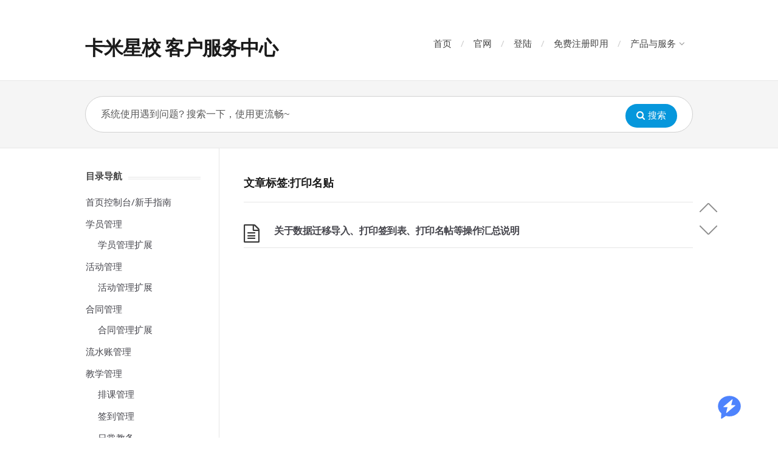

--- FILE ---
content_type: text/css
request_url: https://helpcenter.kamios.cn/wp-content/plugins/XinTheme-Block/static/css/blocks.style.build.css
body_size: 2876
content:
.wp-block-xintheme-blocks-accordion{border-bottom:1px solid #e7e7e7;margin-bottom:30px}
.wp-block-xintheme-blocks-accordion .wp-block-xintheme-blocks-accordion-header{position:relative;display:block;margin:0;cursor:pointer;-webkit-user-select:none;-moz-user-select:none;-ms-user-select:none;user-select:none;display:-ms-flexbox;display:flex;-ms-flex-direction:row;flex-direction:row;-ms-flex-pack:justify;justify-content:space-between;-ms-flex-align:center;align-items:center}
.wp-block-xintheme-blocks-accordion .wp-block-xintheme-blocks-accordion-title{font-size:19px;margin:0;color:#222;padding:30px 0;padding-top:0}
.wp-block-xintheme-blocks-accordion .wp-block-xintheme-blocks-accordion-arrow{-webkit-transform:rotate(180deg);-ms-transform:rotate(180deg);transform:rotate(180deg);color:#c2c4ca;margin-top: -30px}
.wp-block-xintheme-blocks-accordion .wp-block-xintheme-blocks-accordion-arrow svg{vertical-align:middle;width:32px;height:32px}
.wp-block-xintheme-blocks-accordion .wp-block-xintheme-blocks-accordion-content{margin-bottom:35px}
.wp-block-xintheme-blocks-accordion .wp-block-xintheme-blocks-accordion-content p:first-child{margin-top:0}
.wp-block-xintheme-blocks-accordion .wp-block-xintheme-blocks-accordion-content p:last-child{margin-bottom:0}
.wp-block-xintheme-blocks-accordion__closed .wp-block-xintheme-blocks-accordion-arrow{-webkit-transform:rotate(0);-ms-transform:rotate(0);transform:rotate(0);margin-top: -30px}
.wp-block-xintheme-blocks-accordion__closed .wp-block-xintheme-blocks-accordion-content{display:none}
.wp-block-code{font-family:Consolas,Menlo,Monaco,'Andale Mono WT','Andale Mono','Lucida Console','Lucida Sans Typewriter','DejaVu Sans Mono','Bitstream Vera Sans Mono','Liberation Mono','Nimbus Mono L','Courier New',Courier,monospace;font-size:15px;line-height:1.375;text-align:left;white-space:pre;word-spacing:normal;word-break:normal;-moz-tab-size:4;-o-tab-size:4;tab-size:4;-webkit-hyphens:none;hyphens:none;-webkit-font-smoothing:auto;direction:ltr;-ms-hyphens:none}
.wp-block-code.line-numbers{position:relative;padding-left:80px!important;padding-bottom: 20px;padding-top: 20px;counter-reset:linenumber}
.wp-block-code[data-line]{position:relative;padding:1em 0 1em 3em}
.wp-block-code.line-numbers>code{position:relative;white-space:inherit}
.wp-block-code.line-numbers .line-numbers-rows{font-size:100%;position:absolute;top:0;left:-90px;width:45px;-webkit-user-select:none;-moz-user-select:none;-ms-user-select:none;user-select:none;letter-spacing:-1px;pointer-events:none;border-right:1px solid #eaeaea}
.wp-block-code.line-numbers .line-numbers-rows>span{display:block;counter-increment:linenumber;pointer-events:none}
.wp-block-code.line-numbers .line-numbers-rows>span:before{display:block;padding-right:.8em;content:counter(linenumber);text-align:right;color:#999}
.wp-block-code__light{padding: 20px;color:#393a34;border:1px solid #ddd;background-color:#fff}
.wp-block-code__light ::-moz-selection,.wp-block-code__light::-moz-selection{background:#b3d4fc}
.wp-block-code__light ::selection,.wp-block-code__light::selection{background:#b3d4fc}
.wp-block-code__light .token.cdata,.wp-block-code__light .token.comment,.wp-block-code__light .token.doctype,.wp-block-code__light .token.prolog{color:#998}
.wp-block-code__light .token.namespace{opacity:.7}
.wp-block-code__light .token.attr-value,.wp-block-code__light .token.string{color:#e3116c}
.wp-block-code__light .token.operator,.wp-block-code__light .token.punctuation{color:#393a34}
.wp-block-code__light .token.boolean,.wp-block-code__light .token.constant,.wp-block-code__light .token.entity,.wp-block-code__light .token.inserted,.wp-block-code__light .token.number,.wp-block-code__light .token.property,.wp-block-code__light .token.regex,.wp-block-code__light .token.symbol,.wp-block-code__light .token.url,.wp-block-code__light .token.variable{color:#36acaa}
.wp-block-code__light .language-autohotkey .token.selector,.wp-block-code__light .token.atrule,.wp-block-code__light .token.attr-name,.wp-block-code__light .token.keyword{color:#00a4db}
.wp-block-code__light .language-autohotkey .token.tag,.wp-block-code__light .token.deleted,.wp-block-code__light .token.function{color:#9a050f}
.wp-block-code__light .language-autohotkey .token.keyword,.wp-block-code__light .token.selector,.wp-block-code__light .token.tag{color:#00009f}
.wp-block-code__light .token.italic{font-style:italic}
.wp-block-code__dark{color:#fff;background:#141415}
.wp-block-code__dark ::-moz-selection,.wp-block-code__dark::-moz-selection{background:#6a51e6;text-shadow:none}
.wp-block-code__dark .token.cdata,.wp-block-code__dark .token.comment,.wp-block-code__dark .token.doctype,.wp-block-code__dark .token.prolog{color:#888}
.wp-block-code__dark .token.punctuation{color:#5f5f5b}
.wp-block-code__dark .token.namespace{opacity:.7}
.wp-block-code__dark .token.operator,.wp-block-code__dark .token.tag{color:#f7d14a}
.wp-block-code__dark .token.function,.wp-block-code__dark .token.property{color:#04aeff}
.wp-block-code__dark .token.atrule-id,.wp-block-code__dark .token.selector,.wp-block-code__dark .token.tag-id{color:#eeebff}
.wp-block-code__dark .language-css .token.string,.wp-block-code__dark .language-scss .token.string,.wp-block-code__dark .style .token.string,.wp-block-code__dark .token.atrule,.wp-block-code__dark .token.attr-value,.wp-block-code__dark .token.boolean,.wp-block-code__dark .token.control,.wp-block-code__dark .token.directive,.wp-block-code__dark .token.entity,.wp-block-code__dark .token.keyword,.wp-block-code__dark .token.regex,.wp-block-code__dark .token.statement,.wp-block-code__dark .token.unit,.wp-block-code__dark .token.url,.wp-block-code__dark code.language-css,.wp-block-code__dark code.language-scss{color:#8df}
.wp-block-code__dark .token.string{color:#93ff39}
.wp-block-code__dark .token.placeholder,.wp-block-code__dark .token.variable{color:#fff}
.wp-block-code__dark .token.constant,.wp-block-code__dark .token.number{color:#f7d14a}
.wp-block-code__dark .token.class-name{color:#ffd139}
.wp-block-code__dark .token.deleted{text-decoration:line-through}
.wp-block-code__dark .token.inserted{text-decoration:none;border-bottom:1px dotted #eeebff}
.wp-block-code__dark .token.important{color:#c4b9fe}
.wp-block-code__dark .token.entity{cursor:help}
.wp-block-code__dark.line-numbers .line-numbers-rows{border-right-color:#404040}
.wp-block-code__dark.line-numbers .wp-block-code__dark.line-numbers-rows>span:before{color:#777}
.wp-block-code__highcontrast{color:#fff;background:#000}
.wp-block-code__highcontrast ::-moz-selection,.wp-block-code__highcontrast::-moz-selection{background:#6a51e6;text-shadow:none}
.wp-block-code__highcontrast .token.cdata,.wp-block-code__highcontrast .token.comment,.wp-block-code__highcontrast .token.doctype,.wp-block-code__highcontrast .token.prolog{color:#d4d4d4}
.wp-block-code__highcontrast .token.punctuation{color:#c5c8c6}
.wp-block-code__highcontrast .namespace{opacity:.7}
.wp-block-code__highcontrast .token.keyword,.wp-block-code__highcontrast .token.property,.wp-block-code__highcontrast .token.tag{color:#62b2ff}
.wp-block-code__highcontrast .token.class-name{color:#ffe526}
.wp-block-code__highcontrast .token.boolean,.wp-block-code__highcontrast .token.constant{color:#03ffdc}
.wp-block-code__highcontrast .token.deleted,.wp-block-code__highcontrast .token.symbol{color:#f92672}
.wp-block-code__highcontrast .token.number{color:#ff73fd}
.wp-block-code__highcontrast .token.attr-name,.wp-block-code__highcontrast .token.builtin,.wp-block-code__highcontrast .token.char,.wp-block-code__highcontrast .token.inserted,.wp-block-code__highcontrast .token.selector,.wp-block-code__highcontrast .token.string{color:#a8ff60}
.wp-block-code__highcontrast .token.variable{color:#c6c5fe}
.wp-block-code__highcontrast .token.operator{color:#ededed}
.wp-block-code__highcontrast .token.entity{color:#ffffb6}
.wp-block-code__highcontrast .token.url{color:#aed7ff}
.wp-block-code__highcontrast .language-css .token.string,.wp-block-code__highcontrast .style .token.string{color:#87c38a}
.wp-block-code__highcontrast .token.atrule,.wp-block-code__highcontrast .token.attr-value{color:#f9ee98}
.wp-block-code__highcontrast .token.function{color:#ffe526}
.wp-block-code__highcontrast .token.regex{color:#e9c062}
.wp-block-code__highcontrast .token.important{color:#fd971f}
.wp-block-code__highcontrast .token.italic{font-style:italic}
.wp-block-code__highcontrast .token.entity{cursor:help}
.wp-block-code__highcontrast.line-numbers .line-numbers-rows{border-right-color:#404040}
.wp-block-code__highcontrast.line-numbers .line-numbers-rows>span:before{color:#f1f1f1}
.wp-block-xintheme-blocks-contrast{padding:30px 4%;margin-bottom:30px}
.wp-block-xintheme-blocks-contrast .wp-block-xintheme-blocks-contrast-content{margin:0 auto}
.wp-block-xintheme-blocks-contrast .wp-block-xintheme-blocks-contrast-content *{color:currentColor}
.wp-block-xintheme-blocks-contrast .wp-block-xintheme-blocks-contrast-content p:first-child{margin-top:0}
.wp-block-xintheme-blocks-contrast .wp-block-xintheme-blocks-contrast-content p:last-child{margin-bottom:0}
.wp-block-xintheme-blocks-progress-bar{position:relative;overflow:hidden;width:100%;height:66px;border-radius:2px;margin-bottom:30px}
.wp-block-xintheme-blocks-progress-bar .wp-block-xintheme-blocks-progress-bar-inner{position:absolute;top:0;left:0;display:-ms-flexbox;display:flex;-ms-flex-direction:row;flex-direction:row;width:100%;height:100%;padding:0 25px;-ms-flex-align:center;align-items:center;-ms-flex-pack:justify;justify-content:space-between}
.wp-block-xintheme-blocks-progress-bar .wp-block-xintheme-blocks-progress-bar-title{font-size:14px;color:#fff}
.wp-block-xintheme-blocks-progress-bar .wp-block-xintheme-blocks-progress-bar-title a{color:currentColor;border:0}
.wp-block-xintheme-blocks-progress-bar .wp-block-xintheme-blocks-progress-bar-title strong{color:currentColor}
.wp-block-xintheme-blocks-progress-bar .wp-block-xintheme-blocks-progress-bar-status{font-size:12px;line-height:0;margin-left:auto;padding:14px 14px;color:#000;border:1px solid #e9e9e9;border-radius:90px;background:#fff}
.wp-block-xintheme-blocks-progress-bar .wp-block-xintheme-blocks-progress-bar-bar{width:0;height:100%;border-radius:2px;background:#000;-webkit-transition:none;-o-transition:none;transition:none}
.wp-block-xintheme-blocks-progress-bar__rounded,.wp-block-xintheme-blocks-progress-bar__rounded .wp-block-xintheme-blocks-progress-bar-bar{border-radius:360px}
.wp-block-xintheme-blocks-progress-bar__padded,.wp-block-xintheme-blocks-progress-bar__padded .wp-block-xintheme-blocks-progress-bar-bar{padding:6px;border:1px solid #e7e7e7}
.wp-block-xintheme-blocks-progress-bar__animation .wp-block-xintheme-blocks-progress-bar-bar{-webkit-transition:width 1.25s ease-out;-o-transition:width 1.25s ease-out;transition:width 1.25s ease-out}
.wp-block-xintheme-blocks-status{padding:35px;border:1px solid #a4cbd9;border-radius:3px;background:#f0f4f9}
.wp-block-xintheme-blocks-status .wp-block-xintheme-blocks-status-title{font-size:20px;font-weight:600;line-height:normal;margin:0;color:#1a1a1b}
.wp-block-xintheme-blocks-status .wp-block-xintheme-blocks-status-content{padding:25px 0 0}
.wp-block-xintheme-blocks-status .wp-block-xintheme-blocks-status-content p{font-size:16px;line-height:29px;margin:20px 0 0;color:currentColor}
.wp-block-xintheme-blocks-status .wp-block-xintheme-blocks-status-content p:first-of-type{margin-top:0}
.wp-block-xintheme-blocks-status .wp-block-xintheme-blocks-status-content p:last-of-type{margin-bottom:0}
.wp-block-xintheme-blocks-status__standard{border-color:#a4cbd9;background:#f0f4f9;margin-bottom:30px}
.wp-block-xintheme-blocks-status__error{border-color:#d9a4a4;background:#f9f0f0}
.wp-block-xintheme-blocks-status__warning{border-color:#DBDBA1;background:#FFFFE4}
.wp-block-xintheme-blocks-status__success{border-color:#B6CCB2;background:#E9FFE5}
.wp-block-xintheme-blocks-tabs{border-bottom:1px solid #e7e7e7;margin-bottom:30px}
.wp-block-xintheme-blocks-tabs .wp-block-xintheme-blocks-tabs-header{position:relative;display:-ms-flexbox;display:flex;-ms-flex-direction:row;flex-direction:row;-ms-flex-wrap:wrap;flex-wrap:wrap;-ms-flex-pack:start;justify-content:flex-start}
.wp-block-xintheme-blocks-tabs .wp-block-xintheme-blocks-tabs-header:before{position:absolute;top:0;left:0;width:100%;height:calc(100% - 2px);content:'';border-bottom:2px solid #e7e7e7}
.wp-block-xintheme-blocks-tabs .wp-block-xintheme-blocks-tabs-header-item{z-index:10;display:-ms-flexbox;display:flex;-ms-flex-direction:row;flex-direction:row;padding:15px 25px;cursor:pointer;-webkit-transition:color .2s ease-out,border-color .2s ease-out;-o-transition:color .2s ease-out,border-color .2s ease-out;transition:color .2s ease-out,border-color .2s ease-out;color:#7f7f7f;border-bottom:2px solid #e7e7e7;-ms-flex-align:center;align-items:center;-ms-flex-pack:justify;justify-content:space-between}
.wp-block-xintheme-blocks-tabs .wp-block-xintheme-blocks-tabs-header-item h4{font-size:18px;margin:0}
.wp-block-xintheme-blocks-tabs .wp-block-xintheme-blocks-tabs-header-item:focus,.wp-block-xintheme-blocks-tabs .wp-block-xintheme-blocks-tabs-header-item:hover{border-color:#bfbfbf}
.wp-block-xintheme-blocks-tabs .wp-block-xintheme-blocks-tabs-header-item__active{color:#222;border-color:#8b8b8b}
.wp-block-xintheme-blocks-tabs .wp-block-xintheme-blocks-tabs-header-item__active:focus,.wp-block-xintheme-blocks-tabs .wp-block-xintheme-blocks-tabs-header-item__active:hover{border-color:#8b8b8b}
.wp-block-xintheme-blocks-tabs .wp-block-xintheme-blocks-tabs-content{padding:35px 0}
.wp-block-xintheme-blocks-tabs .wp-block-xintheme-blocks-tabs-content-item{display:none}
.wp-block-xintheme-blocks-tabs .wp-block-xintheme-blocks-tabs-content-item__active{display:block}
.wp-block-xintheme-blocks-tabs .wp-block-xintheme-blocks-tabs-content-item p:first-child{margin-top:0}
.wp-block-xintheme-blocks-tabs .wp-block-xintheme-blocks-tabs-content-item p:last-child{margin-bottom:0}


--- FILE ---
content_type: text/css; charset=UTF-8
request_url: https://ai.guguya.top/_next/static/css/4f19d177c897c191.css
body_size: 2368
content:
.Markdown_waitingAnimation__k5WpK>:last-child:after{display:inline-block;content:"";width:3px;height:14px;transform:translate(4px,2px) scaleY(1.3);background-color:var(--chakra-colors-primary-700);animation:Markdown_blink__bDVIw .6s infinite}.Markdown_animation__jLvin{height:20px}.Markdown_animation__jLvin:after{display:inline-block;content:"";width:3px;height:14px;transform:translate(4px,2px) scaleY(1.3);background-color:var(--chakra-colors-primary-700);animation:Markdown_blink__bDVIw .6s infinite}@keyframes Markdown_blink__bDVIw{0%,to{opacity:0}50%{opacity:1}}.Markdown_markdown__h2C_t>:first-child{margin-top:0!important}.Markdown_markdown__h2C_t>:last-child{margin-bottom:0!important}.Markdown_markdown__h2C_t a.Markdown_absent__GgnhY{color:#c00}.Markdown_markdown__h2C_t a.Markdown_anchor__IeF0D{bottom:0;cursor:pointer;display:block;left:0;margin-left:-30px;padding-left:30px;position:absolute;top:0}.Markdown_markdown__h2C_t h1,.Markdown_markdown__h2C_t h2,.Markdown_markdown__h2C_t h3,.Markdown_markdown__h2C_t h4,.Markdown_markdown__h2C_t h5,.Markdown_markdown__h2C_t h6{cursor:text;font-weight:700;margin:10px 0;padding:0;position:relative}.Markdown_markdown__h2C_t h1 .Markdown_mini-icon-link__szsZM,.Markdown_markdown__h2C_t h2 .Markdown_mini-icon-link__szsZM,.Markdown_markdown__h2C_t h3 .Markdown_mini-icon-link__szsZM,.Markdown_markdown__h2C_t h4 .Markdown_mini-icon-link__szsZM,.Markdown_markdown__h2C_t h5 .Markdown_mini-icon-link__szsZM,.Markdown_markdown__h2C_t h6 .Markdown_mini-icon-link__szsZM{display:none}.Markdown_markdown__h2C_t h1:hover a.Markdown_anchor__IeF0D,.Markdown_markdown__h2C_t h2:hover a.Markdown_anchor__IeF0D,.Markdown_markdown__h2C_t h3:hover a.Markdown_anchor__IeF0D,.Markdown_markdown__h2C_t h4:hover a.Markdown_anchor__IeF0D,.Markdown_markdown__h2C_t h5:hover a.Markdown_anchor__IeF0D,.Markdown_markdown__h2C_t h6:hover a.Markdown_anchor__IeF0D{line-height:1;margin-left:-22px;padding-left:0;text-decoration:none;top:15%}.Markdown_markdown__h2C_t h1:hover a.Markdown_anchor__IeF0D .Markdown_mini-icon-link__szsZM,.Markdown_markdown__h2C_t h2:hover a.Markdown_anchor__IeF0D .Markdown_mini-icon-link__szsZM,.Markdown_markdown__h2C_t h3:hover a.Markdown_anchor__IeF0D .Markdown_mini-icon-link__szsZM,.Markdown_markdown__h2C_t h4:hover a.Markdown_anchor__IeF0D .Markdown_mini-icon-link__szsZM,.Markdown_markdown__h2C_t h5:hover a.Markdown_anchor__IeF0D .Markdown_mini-icon-link__szsZM,.Markdown_markdown__h2C_t h6:hover a.Markdown_anchor__IeF0D .Markdown_mini-icon-link__szsZM{display:inline-block}.Markdown_markdown__h2C_t h1 code,.Markdown_markdown__h2C_t h1 tt,.Markdown_markdown__h2C_t h2 code,.Markdown_markdown__h2C_t h2 tt,.Markdown_markdown__h2C_t h3 code,.Markdown_markdown__h2C_t h3 tt,.Markdown_markdown__h2C_t h4 code,.Markdown_markdown__h2C_t h4 tt,.Markdown_markdown__h2C_t h5 code,.Markdown_markdown__h2C_t h5 tt,.Markdown_markdown__h2C_t h6 code,.Markdown_markdown__h2C_t h6 tt{font-size:inherit}.Markdown_markdown__h2C_t h1{font-size:var(--chakra-fontSizes-2xl)}.Markdown_markdown__h2C_t h2{font-size:var(--chakra-fontSizes-xl)}.Markdown_markdown__h2C_t h3{font-size:var(--chakra-fontSizes-lg)}.Markdown_markdown__h2C_t h4{font-size:var(--chakra-fontSizes-md)}.Markdown_markdown__h2C_t h5{font-size:14px}.Markdown_markdown__h2C_t h6{font-size:12px}.Markdown_markdown__h2C_t blockquote,.Markdown_markdown__h2C_t dl,.Markdown_markdown__h2C_t ol,.Markdown_markdown__h2C_t p,.Markdown_markdown__h2C_t pre,.Markdown_markdown__h2C_t table,.Markdown_markdown__h2C_t ul{margin:14px 0}.Markdown_markdown__h2C_t a:first-child h1,.Markdown_markdown__h2C_t a:first-child h2,.Markdown_markdown__h2C_t a:first-child h3,.Markdown_markdown__h2C_t a:first-child h4,.Markdown_markdown__h2C_t a:first-child h5,.Markdown_markdown__h2C_t a:first-child h6,.Markdown_markdown__h2C_t>h1:first-child,.Markdown_markdown__h2C_t>h1:first-child+h2,.Markdown_markdown__h2C_t>h2:first-child,.Markdown_markdown__h2C_t>h3:first-child,.Markdown_markdown__h2C_t>h4:first-child,.Markdown_markdown__h2C_t>h5:first-child,.Markdown_markdown__h2C_t>h6:first-child{margin-top:0;padding-top:0}.Markdown_markdown__h2C_t h1+p,.Markdown_markdown__h2C_t h2+p,.Markdown_markdown__h2C_t h3+p,.Markdown_markdown__h2C_t h4+p,.Markdown_markdown__h2C_t h5+p,.Markdown_markdown__h2C_t h6+p{margin-top:0}.Markdown_markdown__h2C_t li p.Markdown_first__DsHmT{display:inline-block}.Markdown_markdown__h2C_t ol,.Markdown_markdown__h2C_t ul{padding-left:2em}.Markdown_markdown__h2C_t ol.Markdown_no-list__MfGno,.Markdown_markdown__h2C_t ul.Markdown_no-list__MfGno{list-style-type:none;padding:0}.Markdown_markdown__h2C_t ol li>:first-child,.Markdown_markdown__h2C_t ul li>:first-child{margin-top:0}.Markdown_markdown__h2C_t ol,.Markdown_markdown__h2C_t ul{padding-left:14px}.Markdown_markdown__h2C_t dl{padding:0}.Markdown_markdown__h2C_t dl dt{font-size:14px;font-style:italic;font-weight:700;margin:15px 0 5px;padding:0}.Markdown_markdown__h2C_t dl dt:first-child{padding:0}.Markdown_markdown__h2C_t dl dt>:first-child{margin-top:0}.Markdown_markdown__h2C_t dl dt>:last-child{margin-bottom:0}.Markdown_markdown__h2C_t dl dd{margin:0 0 15px;padding:0 15px}.Markdown_markdown__h2C_t dl dd>:first-child{margin-top:0}.Markdown_markdown__h2C_t dl dd>:last-child{margin-bottom:0}.Markdown_markdown__h2C_t blockquote{border-left:4px solid #ddd;color:#777;padding:0 15px}.Markdown_markdown__h2C_t blockquote>:first-child{margin-top:0}.Markdown_markdown__h2C_t blockquote>:last-child{margin-bottom:0}.Markdown_markdown__h2C_t table{width:100%}.Markdown_markdown__h2C_t table th{font-weight:700}.Markdown_markdown__h2C_t table td,.Markdown_markdown__h2C_t table th{padding:6px 13px}.Markdown_markdown__h2C_t table tr{background-color:#fff}.Markdown_markdown__h2C_t table tr:nth-child(2n){background-color:#f0f0f0}.Markdown_markdown__h2C_t img{max-width:100%}.Markdown_markdown__h2C_t span.Markdown_frame__TGSXu{display:block;overflow:hidden}.Markdown_markdown__h2C_t span.Markdown_frame__TGSXu>span{border:1px solid #ddd;display:block;float:left;margin:13px 0 0;overflow:hidden;padding:7px;width:auto}.Markdown_markdown__h2C_t span.Markdown_frame__TGSXu span img{display:block;float:left}.Markdown_markdown__h2C_t span.Markdown_frame__TGSXu span span{clear:both;color:#333;display:block;padding:5px 0 0}.Markdown_markdown__h2C_t span.Markdown_align-center__CWEt_{clear:both;display:block;overflow:hidden}.Markdown_markdown__h2C_t span.Markdown_align-center__CWEt_>span{display:block;margin:13px auto 0;overflow:hidden;text-align:center}.Markdown_markdown__h2C_t span.Markdown_align-center__CWEt_ span img{margin:0 auto;text-align:center}.Markdown_markdown__h2C_t span.Markdown_align-right__eH31f{clear:both;display:block;overflow:hidden}.Markdown_markdown__h2C_t span.Markdown_align-right__eH31f>span{display:block;margin:13px 0 0;overflow:hidden;text-align:right}.Markdown_markdown__h2C_t span.Markdown_align-right__eH31f span img{margin:0;text-align:right}.Markdown_markdown__h2C_t span.Markdown_float-left__g_J21{display:block;float:left;margin-right:13px;overflow:hidden}.Markdown_markdown__h2C_t span.Markdown_float-left__g_J21 span{margin:13px 0 0}.Markdown_markdown__h2C_t span.Markdown_float-right__m1w9u{display:block;float:right;margin-left:13px;overflow:hidden}.Markdown_markdown__h2C_t span.Markdown_float-right__m1w9u>span{display:block;margin:13px auto 0;overflow:hidden;text-align:right}.Markdown_markdown__h2C_t code,.Markdown_markdown__h2C_t tt{border:1px solid #dee0e2;background-color:#f4f6f8;border-radius:3px;margin:0 2px;padding:0 5px}.Markdown_markdown__h2C_t pre>code{background:none repeat scroll 0 0 transparent;border:none;margin:0;padding:0}.Markdown_markdown__h2C_t .Markdown_highlight__rbbeO pre,.Markdown_markdown__h2C_t pre{border:1px solid #ccc;border-radius:3px 3px 3px 3px;font-size:max(.9em,14px);line-height:19px;overflow:auto;padding:6px 10px}.Markdown_markdown__h2C_t pre code,.Markdown_markdown__h2C_t pre tt{background-color:transparent!important;border:none}.Markdown_markdown__h2C_t hr{margin:10px 0;border-color:var(--chakra-colors-gray-300)}.Markdown_markdown__h2C_t{-moz-tab-size:4;tab-size:4;word-spacing:normal;width:100%;font-size:var(--chakra-fontSizes-sm)}.Markdown_markdown__h2C_t *{word-break:break-word}.Markdown_markdown__h2C_t pre{display:block;width:100%;padding:15px;margin:0;border:none;border-radius:0;background-color:var(--chakra-colors-gray-900)!important;overflow-x:auto;color:#fff}.Markdown_markdown__h2C_t pre code{width:100%}.Markdown_markdown__h2C_t a{text-decoration:underline;color:var(--chakra-colors-primary-700)}.Markdown_markdown__h2C_t table{border-collapse:separate;border-spacing:0;color:var(--chakra-colors-gray-700)}.Markdown_markdown__h2C_t table thead tr:first-child th{border-bottom-width:1px;border-left-width:1px;border-top-width:1px;border-color:#ccc;background-color:rgba(236,236,241,.2);overflow:hidden}.Markdown_markdown__h2C_t table thead tr:first-child th:first-child{border-top-left-radius:.375rem}.Markdown_markdown__h2C_t table thead tr:first-child th:last-child{border-right-width:1px;border-top-right-radius:.375rem}.Markdown_markdown__h2C_t table td{border-bottom-width:1px;border-left-width:1px;border-color:#ccc}.Markdown_markdown__h2C_t table td:last-of-type{border-right-width:1px}.Markdown_markdown__h2C_t table tbody tr:last-child{overflow:hidden}.Markdown_markdown__h2C_t table tbody tr:last-child td:first-child{border-bottom-left-radius:.375rem}.Markdown_markdown__h2C_t table tbody tr:last-child td:last-child{border-bottom-right-radius:.375rem}.Markdown_mermaid__hwQ8H{overflow-x:auto}.ChatBox_statusAnimation__S4nPf{animation:ChatBox_statusBox__g2P6T .8s linear infinite alternate}@keyframes ChatBox_statusBox__g2P6T{0%{opacity:1}to{opacity:.11}}.PhotoView-Portal{height:100%;left:0;overflow:hidden;position:fixed;top:0;touch-action:none;width:100%;z-index:2000}@keyframes PhotoView__rotate{0%{transform:rotate(0deg)}to{transform:rotate(1turn)}}@keyframes PhotoView__delayIn{0%,50%{opacity:0}to{opacity:1}}.PhotoView__Spinner{animation:PhotoView__delayIn .4s linear both}.PhotoView__Spinner svg{animation:PhotoView__rotate .6s linear infinite}.PhotoView__Photo{-webkit-user-drag:none;cursor:-webkit-grab;cursor:grab;max-width:none}.PhotoView__Photo:active{cursor:-webkit-grabbing;cursor:grabbing}.PhotoView__icon{display:inline-block;left:0;position:absolute;top:0;transform:translate(-50%,-50%)}.PhotoView__PhotoBox,.PhotoView__PhotoWrap{bottom:0;direction:ltr;left:0;position:absolute;right:0;top:0;touch-action:none;width:100%}.PhotoView__PhotoWrap{overflow:hidden;z-index:10}.PhotoView__PhotoBox{transform-origin:left top}@keyframes PhotoView__fade{0%{opacity:0}to{opacity:1}}.PhotoView-Slider__clean .PhotoView-Slider__ArrowLeft,.PhotoView-Slider__clean .PhotoView-Slider__ArrowRight,.PhotoView-Slider__clean .PhotoView-Slider__BannerWrap,.PhotoView-Slider__clean .PhotoView-Slider__Overlay,.PhotoView-Slider__willClose .PhotoView-Slider__BannerWrap:hover{opacity:0}.PhotoView-Slider__Backdrop{background:#000;height:100%;left:0;position:absolute;top:0;transition-property:background-color;width:100%;z-index:-1}.PhotoView-Slider__fadeIn{animation:PhotoView__fade linear both;opacity:0}.PhotoView-Slider__fadeOut{animation:PhotoView__fade linear reverse both;opacity:0}.PhotoView-Slider__BannerWrap{align-items:center;background-color:rgba(0,0,0,.5);color:#fff;display:flex;height:44px;justify-content:space-between;left:0;position:absolute;top:0;transition:opacity .2s ease-out;width:100%;z-index:20}.PhotoView-Slider__BannerWrap:hover{opacity:1}.PhotoView-Slider__Counter{font-size:14px;opacity:.75;padding:0 10px}.PhotoView-Slider__BannerRight{align-items:center;display:flex;height:100%}.PhotoView-Slider__toolbarIcon{fill:#fff;box-sizing:border-box;cursor:pointer;opacity:.75;padding:10px;transition:opacity .2s linear}.PhotoView-Slider__toolbarIcon:hover{opacity:1}.PhotoView-Slider__ArrowLeft,.PhotoView-Slider__ArrowRight{align-items:center;bottom:0;cursor:pointer;display:flex;height:100px;justify-content:center;margin:auto;opacity:.75;position:absolute;top:0;transition:opacity .2s linear;-webkit-user-select:none;-moz-user-select:none;user-select:none;width:70px;z-index:20}.PhotoView-Slider__ArrowLeft:hover,.PhotoView-Slider__ArrowRight:hover{opacity:1}.PhotoView-Slider__ArrowLeft svg,.PhotoView-Slider__ArrowRight svg{fill:#fff;background:rgba(0,0,0,.3);box-sizing:content-box;height:24px;padding:10px;width:24px}.PhotoView-Slider__ArrowLeft{left:0}.PhotoView-Slider__ArrowRight{right:0}

--- FILE ---
content_type: application/javascript; charset=UTF-8
request_url: https://ai.guguya.top/js/iframe.js
body_size: 2058
content:
function embedChatbot() {
  const chatBtnId = 'fastgpt-chatbot-button';
  const chatWindowId = 'fastgpt-chatbot-window';
  const script = document.getElementById('chatbot-iframe');
  const botSrc = script?.getAttribute('data-bot-src');
  const defaultOpen = script?.getAttribute('data-default-open') === 'true';
  const canDrag = script?.getAttribute('data-drag') === 'true';
  const MessageIcon =
    script?.getAttribute('data-open-icon') ||
    `[data-uri]`;
  const CloseIcon =
    script?.getAttribute('data-close-icon') ||
    '[data-uri]';

  if (!botSrc) {
    console.error(`Can't find appid`);
    return;
  }
  if (document.getElementById(chatBtnId)) {
    return;
  }

  const ChatBtn = document.createElement('div');
  ChatBtn.id = chatBtnId;
  ChatBtn.style.cssText =
    'position: fixed; bottom: 30px; right: 60px; width: 40px; height: 40px; cursor: pointer; z-index: 2147483647; transition: 0;';

  // btn icon
  const ChatBtnDiv = document.createElement('img');
  ChatBtnDiv.src = defaultOpen ? CloseIcon : MessageIcon;
  ChatBtnDiv.setAttribute('width', '100%');
  ChatBtnDiv.setAttribute('height', '100%');
  ChatBtnDiv.draggable = false;

  const iframe = document.createElement('iframe');
  iframe.allow = '*';
  iframe.referrerPolicy = 'no-referrer';
  iframe.title = 'FastGPT Chat Window';
  iframe.id = chatWindowId;
  iframe.src = botSrc;
  iframe.style.cssText =
    'border: none; position: fixed; flex-direction: column; justify-content: space-between; box-shadow: rgba(150, 150, 150, 0.2) 0px 10px 30px 0px, rgba(150, 150, 150, 0.2) 0px 0px 0px 1px; bottom: 80px; right: 60px; width: 375px; height: 667px; max-width: 90vw; max-height: 85vh; border-radius: 0.75rem; display: flex; z-index: 2147483647; overflow: hidden; left: unset; background-color: #F3F4F6;';
  iframe.style.visibility = defaultOpen ? 'unset' : 'hidden';

  document.body.appendChild(iframe);

  const observer = new MutationObserver((mutations) => {
    mutations.forEach((mutation) => {
      if (mutation.type === 'attributes' && mutation.attributeName === 'data-bot-src') {
        const newBotSrc = script.getAttribute('data-bot-src');
        if (newBotSrc) {
          iframe.src = newBotSrc;
        }
      }
    });
  });
  observer.observe(script, {
    attributes: true,
    attributeFilter: ['data-bot-src']
  });

  let chatBtnDragged = false;
  let chatBtnDown = false;
  let chatBtnMouseX;
  let chatBtnMouseY;
  ChatBtn.addEventListener('click', function () {
    if (chatBtnDragged) {
      chatBtnDragged = false;
      return;
    }
    const chatWindow = document.getElementById(chatWindowId);

    if (!chatWindow) return;
    const visibilityVal = chatWindow.style.visibility;
    if (visibilityVal === 'hidden') {
      chatWindow.style.visibility = 'unset';
      ChatBtnDiv.src = CloseIcon;
    } else {
      chatWindow.style.visibility = 'hidden';
      ChatBtnDiv.src = MessageIcon;
    }
  });

  ChatBtn.addEventListener('mousedown', (e) => {
    e.stopPropagation();

    if (!chatBtnMouseX && !chatBtnMouseY) {
      chatBtnMouseX = e.clientX;
      chatBtnMouseY = e.clientY;
    }

    chatBtnDown = true;
  });

  window.addEventListener('mousemove', (e) => {
    e.stopPropagation();
    if (!canDrag || !chatBtnDown) return;

    chatBtnDragged = true;
    const transformX = e.clientX - chatBtnMouseX;
    const transformY = e.clientY - chatBtnMouseY;

    ChatBtn.style.transform = `translate3d(${transformX}px, ${transformY}px, 0)`;
  });

  window.addEventListener('mouseup', (e) => {
    chatBtnDown = false;
  });

  ChatBtn.appendChild(ChatBtnDiv);
  document.body.appendChild(ChatBtn);
}
window.addEventListener('load', embedChatbot);



--- FILE ---
content_type: application/javascript; charset=UTF-8
request_url: https://ai.guguya.top/_next/static/chunks/webpack-65a956ac47a43c9c.js
body_size: 12383
content:
!function(){"use strict";var e,c,a,d,f,b,t,n,r,s,i,u,o={},l={};function h(e){var c=l[e];if(void 0!==c)return c.exports;var a=l[e]={id:e,loaded:!1,exports:{}},d=!0;try{o[e].call(a.exports,a,a.exports,h),d=!1}finally{d&&delete l[e]}return a.loaded=!0,a.exports}h.m=o,e=[],h.O=function(c,a,d,f){if(a){f=f||0;for(var b=e.length;b>0&&e[b-1][2]>f;b--)e[b]=e[b-1];e[b]=[a,d,f];return}for(var t=1/0,b=0;b<e.length;b++){for(var a=e[b][0],d=e[b][1],f=e[b][2],n=!0,r=0;r<a.length;r++)t>=f&&Object.keys(h.O).every(function(e){return h.O[e](a[r])})?a.splice(r--,1):(n=!1,f<t&&(t=f));if(n){e.splice(b--,1);var s=d();void 0!==s&&(c=s)}}return c},h.n=function(e){var c=e&&e.__esModule?function(){return e.default}:function(){return e};return h.d(c,{a:c}),c},a=Object.getPrototypeOf?function(e){return Object.getPrototypeOf(e)}:function(e){return e.__proto__},h.t=function(e,d){if(1&d&&(e=this(e)),8&d||"object"==typeof e&&e&&(4&d&&e.__esModule||16&d&&"function"==typeof e.then))return e;var f=Object.create(null);h.r(f);var b={};c=c||[null,a({}),a([]),a(a)];for(var t=2&d&&e;"object"==typeof t&&!~c.indexOf(t);t=a(t))Object.getOwnPropertyNames(t).forEach(function(c){b[c]=function(){return e[c]}});return b.default=function(){return e},h.d(f,b),f},h.d=function(e,c){for(var a in c)h.o(c,a)&&!h.o(e,a)&&Object.defineProperty(e,a,{enumerable:!0,get:c[a]})},h.f={},h.e=function(e){return Promise.all(Object.keys(h.f).reduce(function(c,a){return h.f[a](e,c),c},[]))},h.u=function(e){return 17659===e?"static/chunks/"+e+"-6a2b72710baf5548.js":10474===e?"static/chunks/"+e+"-63a298df1504ea85.js":36131===e?"static/chunks/"+e+"-87aaa04fe211fe97.js":21876===e?"static/chunks/"+e+"-5c7194b8161a7c73.js":62516===e?"static/chunks/"+e+"-3af914a206c3b92b.js":23063===e?"static/chunks/"+e+"-3a87136e89099488.js":61215===e?"static/chunks/"+e+"-5b6414c8a2d53caa.js":89465===e?"static/chunks/"+e+"-b89d4abe08b8230e.js":92513===e?"static/chunks/"+e+"-7501a326978c5252.js":44146===e?"static/chunks/"+e+"-ee35b40c093a84b1.js":85466===e?"static/chunks/"+e+"-812bf54c7a4490ea.js":54410===e?"static/chunks/"+e+"-dcfd30037ad712a1.js":29727===e?"static/chunks/789c9732-805513f8e3938c17.js":59541===e?"static/chunks/"+e+"-16483f871f244021.js":30422===e?"static/chunks/fa992b3a-f8c67deae933dbe7.js":23560===e?"static/chunks/"+e+"-04d6c08dff19cbaa.js":29136===e?"static/chunks/"+e+"-70c73989032b46ca.js":87764===e?"static/chunks/"+e+"-8bd9c528a1201db7.js":43531===e?"static/chunks/"+e+"-74dbddbe837802d6.js":1720===e?"static/chunks/1720-7cb2ce0b2295f5ad.js":11345===e?"static/chunks/"+e+"-66d3601f7e562d33.js":50011===e?"static/chunks/"+e+"-f9cca3c0ca00bc7d.js":95464===e?"static/chunks/"+e+"-af0249501827356e.js":21670===e?"static/chunks/"+e+"-8f8d1dbfd3200a53.js":65748===e?"static/chunks/"+e+"-fbb3376ab3d8a426.js":36838===e?"static/chunks/"+e+"-1d2a38034e1222b7.js":28398===e?"static/chunks/"+e+"-c03a3e8c60a2daaa.js":90494===e?"static/chunks/"+e+"-fb268c0a5b4a6a09.js":44211===e?"static/chunks/"+e+"-237d07cbb25a26b8.js":8219===e?"static/chunks/8219-4d95923cacf3017f.js":455===e?"static/chunks/455-de82a18483e23b13.js":51288===e?"static/chunks/"+e+"-48d5c550bc138037.js":"static/chunks/"+(({12162:"c5571ccb",12707:"198a0a80",26046:"7c337a3c",55682:"1419e510",76811:"9acc053e",99334:"a3f4ea9d"})[e]||e)+"."+({22:"ea08201625b8638c",251:"6183067c501f4f32",454:"0cda6f7e7d5bfcac",612:"ef5940ff60374976",707:"cf18dea337dc6acf",825:"379ce1b066379fbc",877:"12181b14557e7127",975:"f732ca199f2894fe",1135:"a423516e68ebd727",1161:"264ad05ea220bf83",1381:"9aa424799b50216c",1432:"858b7e216b237031",1433:"4f73004a42a14809",1473:"c3e6deb68f811abe",1507:"d6b87da55306c4cb",1770:"caa15b0c77d7f2f3",1812:"c50f783a051d88f3",1918:"be1ad30f0484674e",2205:"ff04875b77c7ceca",3030:"1246a54fc5e8e1cd",3143:"21d73e5b5a676eb6",3541:"073ca45c96a7bc22",3578:"6b46e658995c4ed8",3626:"7027c5f9c0c4b233",3629:"c31e575adfd9b4ac",3873:"dc206e864a9ae654",4538:"18e56d941788f602",4634:"3027a3e613120cdd",4772:"5c86a830329d30f5",4792:"b6902eaea192fc6b",5182:"0428e22660850274",5429:"52ed9a1b164230dc",5513:"e05068792880e338",5655:"eafc97139f0d9a61",5662:"5a54633cd079375c",5675:"4b3f2664819115f1",6050:"92b81a58235f4914",6279:"db583603d1438ab5",6671:"44f65d39835cf102",6685:"13e0b391eabe0abb",7e3:"669265bbfdb394c2",7208:"b82fbf851f5e5598",7303:"6dbd202a8e127926",7355:"2b83a143fc8b0065",7457:"390e02b127b04524",7736:"0b3988ab2206d578",7763:"a065547828e845b5",7784:"85b799d08af5d1b3",7896:"c7753568babd7541",8440:"a463c2f88c43e68b",8516:"cf520d366f26b798",8715:"cc0b4b8ed68ede96",9111:"5c898e1fbd01ee93",9136:"2d66402de60aeab2",9341:"60cd3c03117dad57",9421:"0c78020620e72dfa",9678:"5fac1b66d06a9187",9713:"ae0022f91e063777",9720:"19284dfbd6c0c141",9861:"0196ca3edfba0875",10011:"f7d1a9a794577f55",10018:"b4cb400e686ac168",10032:"59b3ad9866bb0bf4",10047:"01fbd206fb3250e8",10188:"1d2ec5cfc1eb11e9",10254:"bd5d1d25c221494d",10501:"c530c6fdb3a7c58b",10703:"624717024e02285d",10708:"5a15226f05f12fe7",10756:"a70e5138a9974320",10860:"59cb52414accb26f",11294:"5d168b557821dfe1",11329:"51f34b30b1010bf6",11467:"3b019029aa18f046",11493:"a3a879512b2a936f",11513:"321da505ebcf17c1",12067:"5b1918958c7d74b3",12127:"de14be0e718b3cda",12162:"ad68e07a4ff02076",12351:"9115ddd74f45964e",12449:"f7473da5eda673b8",12707:"8bd8476fbb6d30cd",12861:"f2fcf45ca915db06",12940:"c9ddb1b8e745bc17",13598:"3babd14ac809cd0b",13660:"e9f6e194a2384283",13842:"f83bc9df31a91d9d",14170:"9ab64e89dd3c3d57",14552:"2f0f6be6eca0959b",15073:"2f52a5dfe6be8087",15551:"09c282964e4a8d56",15760:"39a111c02e6e4429",16285:"27ef7ad56fb11283",16393:"4eed814000a4f806",16398:"4a105cbb67d9ae4c",16472:"cb4357e004f34813",16540:"140f8d855dbb4ba8",16542:"aa953545c5b8c26b",16775:"76c307aceb6ae5f7",16776:"0ad21ebde0cea66c",16791:"d2446b7540c197ab",16918:"f8db5d24c6eb1f71",16939:"80a0a1d8793d7d5f",17511:"b4751d1d93c4aceb",17767:"cc166b39417f28eb",17830:"789cd9d5e56ccfb6",17855:"3549830f52d34d1e",18023:"18836133f1a7855d",18055:"49bbe54895df105f",18268:"aba5753410a3a547",18453:"8dfe8d5b601e9ef6",18529:"89244f6916141c3c",18544:"be3a35539bf5ca3c",18739:"ac4c818431dae634",18896:"1175340b94f1cd4f",19062:"9f2a6749c6e33be4",19088:"783415bdb9d7868b",19205:"0bf14f224e61d1ae",19312:"26b0c0944d7dc689",19317:"f33f98047bf390ea",19367:"ede05317157e9ea3",19776:"9808f464ee91eee4",19823:"2fd64548eac3a7de",19932:"d8bc70f2ae3c074a",20030:"d3c435ca328a2f98",20095:"719c4569b0636883",20096:"fa12d4bf1a35d36a",20126:"923ca5b31dceee64",20409:"d181bfa29b1ce90e",20439:"d73e27e279a36fb5",20458:"63ebcdc9275766f8",20672:"346aa3168a86be90",20677:"66d3ef13005ae2f5",20974:"8135189ec7423717",21073:"a03163ad2c6d434a",21491:"e0f7aa993ac776c2",21496:"e9c57d712c37fb8f",21520:"5b9252f63fc0b3ec",21837:"2f7209fc2eabc306",21940:"3ee49185a181cfb5",22268:"ee40f71fd5e26958",22415:"dde06a30dd7a9e80",22480:"aaa771dcd137c9c2",22630:"f500e55f57fbe2b0",22699:"7b70e88085244d8a",22924:"ec28bd6b3658b131",23106:"fa79c7ad363ec53f",23225:"0a1ebd8d3cdc2253",23377:"518f1c2795737060",23427:"35fca0c88cae63b0",23483:"c6819a0ce551cbea",23517:"155222b189da410a",23519:"f20f150f734243d3",23529:"20661c996524e203",23611:"972f4e164137cf82",23674:"2cd0f6205654fb01",23863:"948787e4793d3f7e",24013:"0a6dd67cd4bf1ed6",24292:"ce78f2cdcc54fa45",24313:"f7762089285579f9",24353:"a4812e6e6ed364b7",24650:"6b1edfdf037baf96",24772:"e5d101c647b7db43",24906:"cf6efa059a02b51f",24946:"f6cf296924f851be",25048:"c054db26d5feb124",25282:"730e5cc07053a6dd",25323:"d7151e77e859308d",25776:"e137fa58c51122a7",26046:"08a856915b4473a7",26438:"6ad1d3c28f4bf4dd",26677:"1c2201583ae40b2b",26788:"dba450c10df9942c",26792:"54058addc5a47b2b",27161:"777d208457d490f4",27279:"29c83b8d5d17cf7c",27361:"99d1d2ab0157feef",27559:"f03c24c154d0d39e",27629:"4debf5352f93dea4",28042:"80009a729cbbbbc8",28098:"384e5eff7d02b8c7",28153:"d8c04cc61201999c",28282:"fb70cefde35a0536",28491:"91c1a13a67930018",28809:"3ba67319e7ff573b",28921:"2d67bc3ea9ae4296",29064:"23e59de6c37a6ed1",29151:"3ecc427b5a2a124d",29198:"7ff6c09a6ecb5a97",29221:"4602b5999c18925b",29432:"21f6349d2b8814ac",29455:"b68b00a0de43ed10",29601:"1bc2204f4e05982c",29718:"d9b4dca844cf39fc",29875:"2b58ab8963ebc517",29961:"833ddb354f835fb7",30008:"6a92453cd104d57d",30011:"6b8c476722d2fa1d",30502:"133243f95696560d",30669:"aea73b1309010151",30778:"6f3cb31e1d64d66a",30834:"b153b7fc386c277f",31096:"9417a1d4f6fb1e2c",31504:"08606ad2b3d5796a",31556:"775152fa4184d3cc",31705:"742731805c6ba85d",31991:"c561c4c6d58a51b8",32094:"faa8cb61b6b855e6",32146:"757fd268eaa277f1",32535:"2f7963b78e64213e",32562:"7c009970d3211715",32674:"63e26cfd73a130ed",32818:"310f9a6d5f9b2a9f",33129:"00a897ff630bd47d",33493:"cfcec3ddf8217399",33644:"83b6e0c91d73756c",33660:"33180c82ddfba2f2",33994:"5601aef5a6a9e6d0",34223:"51708c90fbc6ad19",34250:"6bf515bd022a48e9",34465:"371313d1fc2affdd",34959:"000df9d4aa4733ce",35004:"fed4fbba217ad4cc",35089:"649b9139f201181b",35167:"2b83a67d00cf02a4",35271:"42d3c86ab05b3aed",35699:"444f71aaabc9bab5",35838:"49fdff394f43dce2",35841:"0dda1fdb1c64821d",35990:"29032719eebe9954",36066:"e4d68b2f3d8f1816",36092:"7f0a090326b69116",36463:"1eab01576e590b58",36626:"b4672f58b9cd8bf7",36794:"5bd376f44349f6f9",36826:"bff65784d69b116d",36873:"3c8c88c659c201ec",37013:"cccde3a39c704e9a",37042:"cc49fde90a52d36b",37240:"b68a7083ea73e80d",37333:"7ca1c8c92d0dad04",37784:"0b490e5c4f0942c3",38061:"18377fd636c4c5e6",38272:"a619ac250f26409b",38324:"973adefd1aaeed64",38514:"72e603076d5fe369",38666:"9dfa4ed23f239c19",38721:"ce1241509696f9de",38758:"49f6f13b798d600a",38937:"e89c37d32e5ee4bf",39273:"a07b386f77c4d19c",39570:"803a5defeedb1dd2",39607:"5061b92be854c622",39609:"7f87411da41a1b2f",39616:"933450279d215f85",39901:"b347a3a1e14fa2c3",40005:"339b15cb226243da",40022:"0774500473d11e5c",40290:"d467777ee1ecf997",40396:"b19387b2af212589",40479:"359d5f401337e0df",40557:"a5338a4f616eb328",40799:"520b33e6c5200184",40919:"4246dc2e0de602d7",41338:"91f82c3bb2814609",41368:"f91906cde60d83f8",41373:"0a5d0845a7f9d20e",41416:"aae0f75644a4ee46",41424:"65436dc1bd7db4d0",41524:"5855e319e464593f",41912:"46cd33983db8500e",42365:"a38e4ddebb490e8f",42599:"ece3063c4878b9ff",42751:"0f779a13d9e3875f",42990:"8a65864cbc31e59a",43053:"079ddb1e44ac4aee",43179:"4980e9928e8183fc",43705:"c5602a3659caa441",43738:"122fb0d178e46b6b",43756:"06452c4d86cd5d15",43940:"073ebe24eb8a3dd2",44079:"00d22873e634e0b1",44163:"72999d3fc00afb5a",44207:"239de97abd0b1292",44505:"9f8def0712be5bc1",44506:"46dbf669e1784747",44508:"c35efeabc761261f",44756:"a2877409c4d17018",44763:"8ba25a7d1a20c030",44977:"6eddd5f6654b5141",45021:"3f84e3e11f9b8ad3",45048:"219dd974514b92ba",45854:"b8151b18426d94d4",45899:"ed82cde0db6fcaad",46108:"7be49468695dfff7",46384:"a72b5032442fd4e8",46464:"c2d39c77c77f946a",46546:"a870b1b3d3e96ab4",46748:"4bf37e1011f92df8",46783:"c8224f4257ca1bd3",46818:"655c3ff466c9fd8c",47839:"60f107d43cf43bbe",47967:"64180daf258ee479",47993:"3ffe3593d1249e09",48025:"956c49bb795b1876",48219:"b61dbf112942130a",48392:"f431539a65616144",48419:"565517b876a68a1e",48444:"0bbb95159b5f1ab7",48508:"70a1dbbe21bf3d95",48750:"76d7b36dda1dca16",48966:"98d8a6f6fcf326e8",49057:"91352c25fbb2949c",49176:"192863f5025140df",49239:"018ee6c91e911cbe",49274:"824c9b9fdb0052c2",49357:"4f94b1b5a71be39b",49454:"3b8eb695eabef04c",49571:"c45689d8afde2b24",49638:"f70641d4d2e4e2e1",49674:"6d1b2bd10b9c7229",49938:"cd17412567819c1f",50223:"185945d321300b11",50225:"6714b20c025dbf6e",50279:"830238963838b07a",50305:"468663348aee73e8",50321:"33154a9a26fdfd99",50502:"8a8cb8cd9e71b76b",50679:"0a2aae225f3af84c",50982:"c4cb16d903256e3e",51066:"4a4bd3dc3a669954",51076:"cbbb2a405e0d9821",51120:"83e2400107780111",51207:"55dffe9f6f14d2be",51235:"b92d3b057d6381ae",51272:"3d77e9e85b6e2c39",51397:"4abae83cc93882eb",51435:"901964d265dad642",51516:"4e0ea1722f4f9011",51715:"e6067b989e6e7234",51745:"4009d71d58d40779",51841:"bf90e18fcf69dfd0",52192:"4d9780938670d880",52337:"b8d4c6970c102a7b",52730:"acc2cefbbdba9e66",52956:"74c71c93a047fbc1",53318:"4d062168105a2b4c",53525:"0193197e6090c303",53558:"b9e839b140e9e66f",53572:"7390e1f3fa1ab682",53633:"b4aa8a9696de15d9",53667:"c6d3c61043aeb407",53909:"e0f85e546e8ad403",53991:"8466671922f8b60e",54035:"6bff43c02042b4f6",54159:"1ba062dd55e32939",54194:"8c9a57c0c1a8b54a",54292:"8a6d3ca14257806f",54391:"cff8434446294114",54514:"4892770b94427b98",54604:"710a5500f5f666bd",54713:"32961bc76da77c9a",54887:"3da94cc1e5f0e65e",54903:"b0740199a306568e",54934:"856af406391651f2",55044:"628754f5cade5412",55349:"541a505bf23455b9",55541:"6b982217da894a28",55628:"bafcf6d12b6552b3",55682:"b86d5a345a4f4a8e",55768:"e048675ea21da6f4",56152:"af78191a4c9d4322",56265:"3a7e503997e4bddd",56273:"9d898a293073b75a",56404:"0114e7a6e0ef9359",56455:"ace14b34e6a8d044",56480:"7829b21518298158",56547:"077e92d9f7dd2ea6",56590:"a2f983feb63785ab",56618:"8f5dffb3ed145e70",56763:"d3e708ed375f9826",56770:"3ac493bb044eab0a",57234:"59125daeac02798f",57269:"e48380180efd77b1",57485:"92cd17be98783d9c",57608:"79e40746e1d5ea63",57623:"5256de3a3c204397",57812:"db420f9a116478eb",57914:"19ca6c5bcfaeeee2",58165:"71a3cf5385aed54a",58205:"4abc21931bd810c0",58313:"3988977c391b05a2",58524:"9e80f739d77ca14f",58592:"8f39b5e699ee48ac",58747:"3830f189dd6750c8",58753:"b0d21369e0ecf2fc",59294:"14e02dad19d358f3",59367:"08de205d6bf3b988",59436:"32da02883d08e814",59528:"ba12fd057aa2629b",60122:"665993bd68c5a7df",60214:"0cdb091dd29d1756",60392:"5fe415241b456e84",60687:"657ff0de065f9215",60798:"9e8126992ada74c1",61320:"d6c180694f7850a9",61330:"afc9c0d120750fce",61622:"6137c9675b204501",61701:"e7efd3eec5295b10",61775:"d3d45be18d8be160",61820:"9362359c6408f659",61986:"6897a6769349957a",62448:"7bcfc64fc0ee9e04",63125:"9179e79ad9099d9f",63154:"403551fd31909be6",63157:"d40266fe33e1db4b",63161:"138d2a3652415dd8",63185:"408a6c19e10e8a69",63325:"45f59035eab3d32d",63372:"4bfc1e5d619ecab4",63411:"0eaaefc1f60a1719",63698:"ee6b83bb6548f4ce",63874:"4d398dfd6dd3ed87",63996:"0457005486d1e0e7",64161:"ef56f08375ba8ad0",64380:"120e6492971a39c5",64634:"efb2ca29b354b6f2",64726:"c5a91bb0389cb5dd",65048:"7cc86a5999de38e7",65059:"a1ee3eb5ab6c8f11",65500:"e948dcc53797a228",65550:"15451bcbc685e4d8",65744:"2abd50066290172c",66010:"ac746211ca14da04",66374:"907fa3b1a59d9660",66627:"242f40a5e044042e",66955:"c2717e9645fb4210",67082:"0f50870b72b143a0",67121:"cd0f3876e1df2ebd",67245:"a8de135afd6b0bfc",67299:"7b992ab87c91f458",67376:"2f1fa19b9c7bc49b",68121:"a46612faa121262f",68162:"a6146a9d45ca70e5",68297:"d8c32e21226211b1",68753:"cb6b5aaea53350d4",68760:"0aa60f8c9d59199a",69015:"7ce70892f6ade8a8",69473:"843ac8079f0a14da",69554:"f73920cb65786dbe",69709:"60bfffea52712151",69848:"dcc09432ae3facea",70085:"1990403beb8e857f",70091:"ee27b09d875a6699",70109:"3c5b9f3189e944d2",70188:"ff41c14f8b0f0c49",70226:"7537343a935c8748",70238:"03dea4dc25536640",70492:"59f27a59f714c82e",70531:"4afdf9d49f4221f5",70665:"34f0a70996f36068",71001:"5e174ae38d4b91e4",71068:"a4d715c290df7247",71100:"e4da8d2b632155d7",71259:"72c2b3ca294a25f5",71348:"407a93006728b933",71789:"07e9f469da2780db",72109:"7e5e0d2bfa5a7831",72207:"7fefa4ee6e4d7e7f",72275:"af60ec5beee2c3f2",72614:"fed53a9b707e45d6",72762:"663ce9c6e9167270",72873:"26f78bff6ae66e2b",72967:"884f3b70482c1396",72980:"94cc17b78c45329d",73102:"b871c4788317e8f1",73230:"23df1b2ca7c49948",73243:"d0ed19100b08143c",73302:"bcaaa8dd8bae2dad",73365:"0bc40db6db512914",73754:"c1d93b24bdd6e60c",74005:"b8e6e6954c420d36",74046:"1c65fe8b409308ff",74110:"3cf156915bbe7bb7",74117:"77e9fb881a703c08",74161:"9e86a9302acf6f4b",74397:"c69f8328d0bb1f14",74640:"2055cd8523dd5e08",74683:"42eed46c50b55988",74701:"1262f052be725865",74714:"ca0041d7b381b54d",75091:"1140ef1844f4d41d",75191:"e6cdea309e3ff803",75316:"f2a37788da5416c6",75507:"3230df3770274433",75562:"65b0953f22cdad7a",75628:"15d56a2de92f30c7",75853:"00058634efd80628",76137:"f210b69642b05d9a",76454:"72608d9a15327eb3",76686:"6fa47c2ac24d1077",76811:"ef43de366414811f",76819:"9d4c3dd5f58bf0dc",77120:"3f9f5f2dc77d5056",77323:"37b68ceba7d68dc4",77417:"094cdf7d4b54da9a",77537:"038d1ec5eebc9ef0",77839:"426e34f84555be27",77924:"5380ba47efb81d76",77963:"c5959a25ac7b689a",78024:"5fe9e8b0b4e770b1",78066:"a94f02aea7981daa",78103:"bcf6aa97f9b81d2e",78218:"c27fd42e1edb10d6",78250:"57474e13fa397fa8",78936:"ec3f461cbcb583b8",78965:"0d24ef1f1bfcdcd4",78973:"5cd241b3d64e62ea",79120:"0000feac3bd031f9",79477:"245cc98cc91d9ab3",79522:"5aaca781fca71607",79553:"40b7b3f4b4234c67",79652:"ff7b200a20607f23",79864:"7d399dac5a6f97c2",80473:"c2c75497c99e71ce",80514:"398b19a45cc3882c",80523:"7694c88994cb547f",80812:"86ec1d23d3bec549",81028:"89b4dc53cb81596a",81585:"48edddfa9b7999b0",81753:"61263b4994198fc5",81794:"29df894cd3cc686b",81891:"fffd20fa10e3f9cc",82236:"86177e5187fa543b",82356:"aed0c014009b109e",82371:"29e76a0ec48e3e22",82417:"daab778e17b17cb3",82425:"2ff4c06337035ccf",82622:"9b09f36e9162392e",82670:"8a9179194b22b7e7",82872:"b9575b244bade4df",83078:"98a757c0def8ba73",83137:"4885ebfcdc982d01",83255:"9d964e05963919c5",83450:"5a8d4c7c297e3ff6",83499:"ca32116387aed676",83723:"b9ecd9dabe28c414",83834:"6fe55d7de93755e0",83895:"43b7a252b0616e2f",83927:"44d4d516a3fac650",84033:"94c024bd6cbb0087",84256:"284d09c9128fe202",84267:"d898aae9057d9ec3",84394:"ebafe1a9580a4989",84423:"7f57ecd6dca825bb",84470:"2ce3f7795e73a1d4",84531:"29dd15bff650addf",84588:"bec05e0454c27999",84605:"a81f830c30110ae9",84631:"1d98f3e7c2a30f81",84783:"4b82cbebe5a54f63",84902:"116bd24732c55f72",85001:"1e7e538679a065af",85190:"5f9ca53870198f30",85275:"66f1e4bbe3c62436",85323:"b84ac16c04d1ddd9",85758:"307c8559589a0504",85760:"e5a970a9c13fdcfe",85995:"d5a21f38a919a60b",86266:"ccde728f66b358ce",86609:"6443d83d423312e4",86782:"8b214acd31f4a371",86825:"0326b56abae54617",87259:"386ed990f55aa9d0",88056:"596040dae0f41332",88178:"56c456513c36615a",88195:"4a0cdc04bb91a4e6",88266:"c11d1676b53ca57e",88298:"637f192543526589",88693:"eb90386acc9cb716",88921:"e3741303d7632e57",88946:"27224b8e38ff438f",88971:"f54b2b7ec22be989",89025:"a070620d3a8b574d",89054:"fe30903a3bc76d32",89069:"120afbcd4ac1bfde",89101:"1ba365351d336dfe",89120:"3b8d8a2318bdd344",89380:"25d57a8b47749eb7",89614:"0cbd2a95529f0928",89707:"f6aa7b123c12001c",89731:"750dae9b18c744d6",89745:"af391d5d9ea57c6d",89849:"f1e65068eebbac96",89930:"42914c7d43530ea9",89996:"760e1e99ee087431",90025:"a475376dcfe58348",90214:"98634f5c9df9ae1c",90570:"46196672c5f9d2db",90657:"01f91e4428785fc5",91008:"44e72d32ae97abe0",91184:"b6254c1307c79fa2",91335:"1f7c4368951a005c",91440:"dbeab1987f88cfa6",91814:"ad7371249c6a2b9c",92137:"9459f2ad79bd19c6",92216:"eb91a561ce7951e0",92478:"f00eb5c131800596",92484:"14f7007155b9af44",92568:"e14aaac31096aaa7",92614:"b48a9308ef1756a9",92780:"17fa3dc76869905b",93047:"14fd85db0142fa67",93262:"721fc849c51be986",93434:"9870e74a34777139",93593:"030f26758ed02a2f",93603:"3279cb003155d58f",93682:"c47e9327027bb336",93766:"0124767c8c2e03b6",93767:"18298541f2c29c90",93859:"a32024de25a0a0b7",94084:"42bf6496e1abca40",94234:"e922f576aff3f974",94242:"284f57a6b96880fa",94278:"7ab8ba0aff78f348",94328:"fcab50f92d7f6a74",94373:"454ec6999ea742e5",94621:"91ccf88d6fe062e3",94662:"a47387ea5a599f5d",94672:"46200b6583cc71f6",94803:"fe6380b9f690f45f",94966:"38d6e99b220a4be0",95170:"416aec26b917468e",95346:"8d6b2ed89a0707eb",95392:"0f8ab4604a9cbcf8",95431:"869d09fff76cefe8",95478:"cff613fd9bfa8229",95629:"d17d6c18e85f79b7",95887:"1ddc4dfe400be178",96031:"8a368adb39360fe9",96103:"424c5b1fd9c3cccc",96205:"c8f7ac3f005413eb",96224:"2f00207685177212",96334:"6bcadbba7f3840fd",96338:"fd09ea2a711a837e",96344:"b00ed45b8a916f57",96380:"a93ac18eb2681d72",96576:"3d2059ea9a6a3201",96661:"dbaf68a01fe95f26",96817:"d2e02fd2daaa1c92",96857:"3dc53e3ad3a807bc",97045:"015eb9cdf146edf2",97243:"4dd2c3df84d158ad",97252:"92b4cc7148f4e9e8",97253:"b896d4b111db159a",97277:"dd66495be268981e",97279:"b90311f2fb217d9c",97326:"3cabb6c81c0372b3",97510:"804b7b747307e6ca",97930:"2aa76120b372ac4b",97965:"b48c08df658b9e23",98183:"e807bec35e6ed9ed",98271:"9c067fbc58c91a82",98333:"ae461bcdd8ae5482",98379:"f707235992df1363",98651:"fbce709e06373c2f",98729:"1a59cb7a56e831d6",98740:"245c3641da29ba18",98949:"0c525dff51614249",98999:"d844665dd08610f5",99117:"9e558ad09e8f4540",99124:"43f357b601885a87",99237:"4fbc0603466a6b20",99334:"bd2ea1085050ae36",99644:"286fca593f8c1c9b",99858:"bbf9d9fbffd5e083",99884:"168e81555bba7a70",99897:"2372e333b37b4f02"})[e]+".js"},h.miniCssF=function(e){return"static/css/"+({3143:"86b81adcbc423f95",19088:"2c11091665a944d5",38061:"321cfead29702470",54410:"9f5495ee5a25f1b1",67299:"6fe82413c6c7817f",73754:"e7121f5058d818ce",80523:"6f359e088d45a02a"})[e]+".css"},h.g=function(){if("object"==typeof globalThis)return globalThis;try{return this||Function("return this")()}catch(e){if("object"==typeof window)return window}}(),h.hmd=function(e){return(e=Object.create(e)).children||(e.children=[]),Object.defineProperty(e,"exports",{enumerable:!0,set:function(){throw Error("ES Modules may not assign module.exports or exports.*, Use ESM export syntax, instead: "+e.id)}}),e},h.o=function(e,c){return Object.prototype.hasOwnProperty.call(e,c)},d={},f="_N_E:",h.l=function(e,c,a,b){if(d[e]){d[e].push(c);return}if(void 0!==a)for(var t,n,r=document.getElementsByTagName("script"),s=0;s<r.length;s++){var i=r[s];if(i.getAttribute("src")==e||i.getAttribute("data-webpack")==f+a){t=i;break}}t||(n=!0,(t=document.createElement("script")).charset="utf-8",t.timeout=120,h.nc&&t.setAttribute("nonce",h.nc),t.setAttribute("data-webpack",f+a),t.src=h.tu(e)),d[e]=[c];var u=function(c,a){t.onerror=t.onload=null,clearTimeout(o);var f=d[e];if(delete d[e],t.parentNode&&t.parentNode.removeChild(t),f&&f.forEach(function(e){return e(a)}),c)return c(a)},o=setTimeout(u.bind(null,void 0,{type:"timeout",target:t}),12e4);t.onerror=u.bind(null,t.onerror),t.onload=u.bind(null,t.onload),n&&document.head.appendChild(t)},h.r=function(e){"undefined"!=typeof Symbol&&Symbol.toStringTag&&Object.defineProperty(e,Symbol.toStringTag,{value:"Module"}),Object.defineProperty(e,"__esModule",{value:!0})},h.nmd=function(e){return e.paths=[],e.children||(e.children=[]),e},h.tt=function(){return void 0===b&&(b={createScriptURL:function(e){return e}},"undefined"!=typeof trustedTypes&&trustedTypes.createPolicy&&(b=trustedTypes.createPolicy("nextjs#bundler",b))),b},h.tu=function(e){return h.tt().createScriptURL(e)},h.p="/_next/",t=function(e,c,a,d){var f=document.createElement("link");return f.rel="stylesheet",f.type="text/css",f.onerror=f.onload=function(b){if(f.onerror=f.onload=null,"load"===b.type)a();else{var t=b&&("load"===b.type?"missing":b.type),n=b&&b.target&&b.target.href||c,r=Error("Loading CSS chunk "+e+" failed.\n("+n+")");r.code="CSS_CHUNK_LOAD_FAILED",r.type=t,r.request=n,f.parentNode.removeChild(f),d(r)}},f.href=c,document.head.appendChild(f),f},n=function(e,c){for(var a=document.getElementsByTagName("link"),d=0;d<a.length;d++){var f=a[d],b=f.getAttribute("data-href")||f.getAttribute("href");if("stylesheet"===f.rel&&(b===e||b===c))return f}for(var t=document.getElementsByTagName("style"),d=0;d<t.length;d++){var f=t[d],b=f.getAttribute("data-href");if(b===e||b===c)return f}},r={62272:0},h.f.miniCss=function(e,c){r[e]?c.push(r[e]):0!==r[e]&&({3143:1,19088:1,38061:1,54410:1,67299:1,73754:1,80523:1})[e]&&c.push(r[e]=new Promise(function(c,a){var d=h.miniCssF(e),f=h.p+d;if(n(d,f))return c();t(e,f,c,a)}).then(function(){r[e]=0},function(c){throw delete r[e],c}))},s={62272:0,54410:0},h.f.j=function(e,c){var a=h.o(s,e)?s[e]:void 0;if(0!==a){if(a)c.push(a[2]);else if(/^(19088|3143|38061|54410|62272|67299|73754|80523)$/.test(e))s[e]=0;else{var d=new Promise(function(c,d){a=s[e]=[c,d]});c.push(a[2]=d);var f=h.p+h.u(e),b=Error();h.l(f,function(c){if(h.o(s,e)&&(0!==(a=s[e])&&(s[e]=void 0),a)){var d=c&&("load"===c.type?"missing":c.type),f=c&&c.target&&c.target.src;b.message="Loading chunk "+e+" failed.\n("+d+": "+f+")",b.name="ChunkLoadError",b.type=d,b.request=f,a[1](b)}},"chunk-"+e,e)}}},h.O.j=function(e){return 0===s[e]},i=function(e,c){var a,d,f=c[0],b=c[1],t=c[2],n=0;if(f.some(function(e){return 0!==s[e]})){for(a in b)h.o(b,a)&&(h.m[a]=b[a]);if(t)var r=t(h)}for(e&&e(c);n<f.length;n++)d=f[n],h.o(s,d)&&s[d]&&s[d][0](),s[d]=0;return h.O(r)},(u=self.webpackChunk_N_E=self.webpackChunk_N_E||[]).forEach(i.bind(null,0)),u.push=i.bind(null,u.push.bind(u)),h.nc=void 0}();